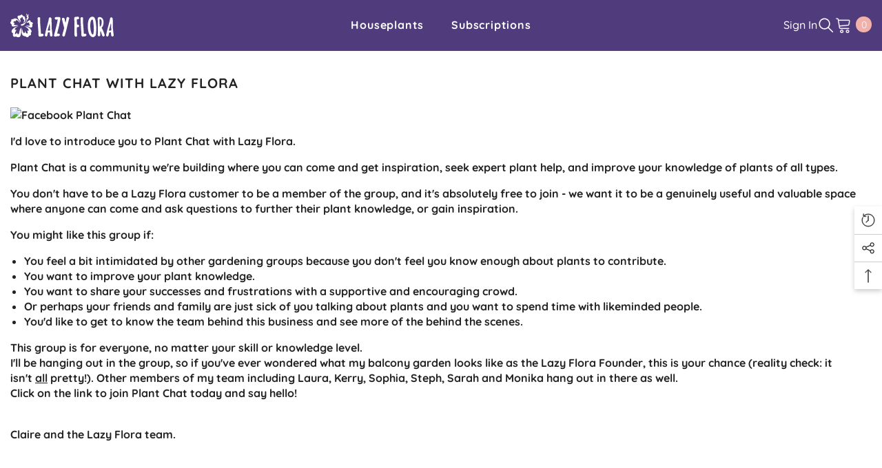

--- FILE ---
content_type: text/css
request_url: https://lazyflora.com/cdn/shop/t/188/assets/custom.css?v=178061094437412238011711908822
body_size: -528
content:
.shopify_subscriptions_app_block_label ul{padding-left:0rem!important;margin-top:8px!important}.icons-block{width:100%}.icons-block .icons-images{display:flex;flex-direction:row;justify-content:flex-start;align-items:center;width:100%}.icons-block .icons-images img{width:20%;max-width:112px}.delivery_time_meta{color:#503b7c}
/*# sourceMappingURL=/cdn/shop/t/188/assets/custom.css.map?v=178061094437412238011711908822 */


--- FILE ---
content_type: text/javascript
request_url: https://lazyflora.com/cdn/shop/t/188/assets/halo-newsletter-popup.js?v=88822775993022380661710110792
body_size: -74
content:
class NewsletterPopup extends HTMLElement{constructor(){if(super(),this.popup=this,this.timeToShow=parseInt(this.popup.getAttribute("data-delay")),this.expiresDate=this.popup.getAttribute("data-expire"),this.getCookie("newsletter-popup")===""){var popup=this.popup;setTimeout(function(){document.body.classList.add("newsletter-show")},this.timeToShow),setTimeout(()=>{document.body.classList.add("show-newsletter-image")},this.timeToShow+700)}document.body.addEventListener("click",this.onBodyClickEvent.bind(this)),this.querySelector("[data-close-newsletter-popup]").addEventListener("click",this.setClosePopup.bind(this)),this.querySelector("#ContactPopup").addEventListener("submit",this.setClosePopup.bind(this))}setCookie(cname,cvalue,exdays){const d=new Date;d.setTime(d.getTime()+exdays*24*60*60*1e3);const expires="expires="+d.toUTCString();document.cookie=cname+"="+cvalue+";"+expires+";path=/"}getCookie(cname){const name=cname+"=",ca=document.cookie.split(";");for(var i=0;i<ca.length;i++){for(var c=ca[i];c.charAt(0)===" ";)c=c.substring(1);if(c.indexOf(name)===0)return c.substring(name.length,c.length)}return""}deleteCookie(name){document.cookie=name+"=;expires=Thu, 01 Jan 1970 00:00:01 GMT;"}setClosePopup(){this.setCookie("newsletter-popup","closed",this.expiresDate),document.body.classList.remove("newsletter-show"),setTimeout(()=>{document.body.classList.remove("show-newsletter-image")},700)}onBodyClickEvent(event){!this.contains(event.target)&&$(event.target).closest("[data-open-newsletter-popup]").length===0&&document.querySelector("body").classList.contains("newsletter-show")&&this.setClosePopup()}}customElements.define("newsletter-popup",NewsletterPopup);class NewsletterMessagePopup extends HTMLElement{constructor(){super(),this.querySelector("[data-close-newsletter-message-popup]").addEventListener("click",this.close.bind(this)),document.body.addEventListener("click",this.onBodyClickEvent.bind(this))}close(){document.body.classList.remove("newsletter-message-show")}onBodyClickEvent(event){this.contains(event.target)||this.close()}}customElements.define("newsletter-message-popup",NewsletterMessagePopup);
//# sourceMappingURL=/cdn/shop/t/188/assets/halo-newsletter-popup.js.map?v=88822775993022380661710110792


--- FILE ---
content_type: image/svg+xml
request_url: https://lazyflora.com/cdn/shop/files/LazyFlora_Logo_White_150x.svg?v=1711821200
body_size: 2058
content:
<svg viewBox="0 0 797.74 179.08" xmlns="http://www.w3.org/2000/svg" data-sanitized-data-name="Layer 1" data-name="Layer 1" id="Layer_1">
  <defs>
    <style>
      .cls-1 {
        fill: #fff;
        stroke-width: 0px;
      }
    </style>
  </defs>
  <path d="M325.36,162.3c-1.48-16.74-4.03-32.36-5.92-49.15-.91-24.9-.67-49.29-1.43-73.87.8-11.84-18.29-17.56-20.54-4.28-.64,5.04-1.46,9.88-2.62,14.81-8.29,35.9-20.43,70.88-27.26,107.17-4.85,11.74,10.08,22.18,17.22,10.28,3-8.26,3.26-16.89,5.67-25.28,4.11-.37,8.69-1.25,13.02-1.44,2.02,7.69.82,18.26,3.15,25.5,3.89,9.63,19.56,7.09,18.71-3.73ZM305.4,126.41c-5.13.57-19.39,5.76-16.17-4.09,4.85-16.25,9.46-32.57,14.17-48.84.04.04.08.05.12.07.37-.92.53-1.94,1.1-2.77,1.21,16.59.17,34.24,2.11,51.09.25,1.58.53,3.84-1.34,4.55ZM797.7,162.3c-1.44-16.74-4.03-32.41-5.91-49.14-.89-24.36-.67-49.65-1.44-73.89,0-7.04-6.64-13.68-13.87-11.81-9.57,2.91-6.38,14.93-9.29,22.42-8.32,35.97-20.42,70.76-27.23,107.09-4.86,11.81,10.12,22.13,17.22,10.28,2.97-8.19,3.24-16.94,5.67-25.28,4.04-.36,8.7-1.26,13.01-1.44,2.02,7.77.82,18.16,3.15,25.5,3.9,9.67,19.63,7.04,18.69-3.73ZM777.76,126.41c-5.15.57-19.4,5.76-16.18-4.09,4.84-16.26,9.45-32.57,14.19-48.84.04.04.08.05.12.07.35-.92.52-1.94,1.08-2.77,1.2,16.57.19,34.24,2.11,51.09.24,1.57.53,3.83-1.32,4.55ZM728.01,160.43c-5.53-19.18-13.27-37.38-22.94-54.59,12.43-10.35,14.29-28.57,14.8-43.62-.25-15.98-9.93-35.71-27.87-36.96-25.63-4.18-15.76,23.72-16.49,38.91.32,18.8.99,45.07.08,65.09-.17,7.74-.33,15.77-.45,23.48-1.49,8.07-1.23,17.45,9.25,18.17,5.99-.05,11.08-5.85,9.61-11.75.26-2.49,1.06-6.23.43-8.58.05-7.58.65-15,.45-22.54,7.95,12.27,9.02,27.61,15.56,40.25,6.33,8.43,19.76,2.35,17.56-7.85ZM689.65,84.44c-.01-5.55-4.11-44.34.87-44.69,11.08-.44,14.57,14.69,14.59,23.52.08,10.06-2.08,19.98-6.89,28.94-9.01,10.31-9.09-.1-8.57-7.77ZM453.03,30.34c-8.09-11.16-21.48-5.4-20.55,8.21-1.21,10.21-3.88,20.16-6.47,30.18-1.86-7.14-4.26-14.08-5.42-21.74-.04-3.71-.39-8.39-2.81-11.63-4.52-6.43-16.39-7.13-19.49.9-1.23,8.79,4.5,18.69,5.63,27.45,1.53,10.35,6.22,19.74,8.17,29.71.39,4.86,1.79,9.51,3.81,13.54-2.04,7.46-3.86,15.72-6.19,23.04-2.44,6.69-4.45,14.29-6.11,21.69-1.13,6.28-5.4,13.3.65,17.94,7.99,7.2,18.77-.69,18.24-10.46,7.5-24.66,13.32-49.69,19.35-74.67,2.66-12.58,7.68-25.66,9.06-37.97,1.23-5.26,5.75-10.98,2.13-16.18ZM383.22,27.29c-5.32-5.45-13.03-2.24-19.45-2.07-5.02.34-11-1.18-16.1.95-5.57,2.11-6.62,9.73-2.87,13.97,5.44,6.97,13.48,2.81,21.01,2.98-3.05,19.96-6.98,40.03-13,59.25-4.99,18.62-8.45,37.93-14.76,56.29-4.79,6.85,2.29,15.03,9.83,14.63,4.18-.02,8.3-2.54,12.35-3.17,7.08-.94,16.9,1.31,20.67-6,6.5-12.13-11.03-15.85-19.63-13.29,6.56-27.55,14.81-54.77,19.43-82.72,1.01-9.52,10.65-34.66,2.53-40.81ZM256.09,159.84c-1.21-10.69-11.99-8.87-19.52-7.39-1.43-39.39-8.82-78.68-6.06-118.13-.6-8.47-11.06-11.53-16.89-6.19-6.24,6.21-1.15,16.31-2.48,24.2-.35,12.68,1.47,25.12,1.77,37.87,1.92,17.32,2.31,35.17,4.05,52.69,1.49,14.04-5.46,34.41,17.37,29.74,8.44-1.94,23.22-.13,21.75-12.78ZM587.2,159.88c-1.34-10.88-11.81-8.85-19.52-7.43-1.77-29.74-4.43-59.42-6.78-89.26-1.55-10.69,2.36-22-.27-32.4-4.11-9.34-20.14-5.29-18.95,4.79,1.18,14.88.02,29.79,1.95,44.72,1.19,20.26,2.69,40.79,4.36,61.21,1.99,11.26-5.35,31.67,12.09,31.93,9.13-2.53,28.44.62,27.12-13.56ZM530.25,89.6c-1.39-7.78-9.57-7.25-15.67-7.29.65-13.39-3.03-27.1-.67-40.17,5.84-1.29,14.57.96,16.38-6.57,1.38-6.79-1.9-14.14-9.56-13.53-6.53,1.29-13.37,1.05-19.98,1.78-9.15,1.53-7.18,11.38-7.18,17.7-.54,5.89.66,12.59,1.23,19.09,1.07,30.62-2.05,62.56.24,93.09.2,3.75.36,7.44.51,10.99-.31,3.88,7.87,11.14,13.61,8.73,7.61-1.81,6.18-10.76,5.56-16.57-.93-5.59-.28-11.34-1.15-17.06-1.06-12.1.45-25.72.48-38.07,8.32,1.65,19.74-1.51,16.19-12.14ZM663.04,96.26c-2.1-21.07-1.89-44.44-11.84-63.66-9.23-15.74-30.27-12.13-39.79,1.14-6.59,8.47-10.38,21.88-11.93,33.22-4.07,30.76-2.73,107.93,38.8,110.36,4.9.3,9.08-3.37,12.46-5.78,9.05-3.24,9.54-12.65,10.87-20.86,1.38-18.19,3.03-36.19,1.43-54.43ZM636.31,157.77c-22.18-4.88-28.7-118.73-1.68-114.08,3.99,6.44,4.68,14.74,5.74,22.12,2.62,19.3,4.19,36.61,3.85,56.28-1.06,6.97-.82,35-7.9,35.69Z" class="cls-1"></path>
  <g>
    <path d="M89.06,90.89c-3.89,0-7.77-1.86-7.77-6.38s3.54-5.05,4.24-5.22c.7-.17,28.2-6.33,36.2-22.98,2.93-6.1,3.77-9.17,3.77-12.24s-1.86-7.43-1.86-7.43c0,0,3.72,1.05,4.21-.43.49-1.48-3.37-5.11-3.37-5.11,0,0,7.08,2.29,7.08-2.18s-7.05-5.45-9.05-5.37c0,0,.64-1.13,2.26-1.13s3.77.84,3.77-1.62-2.93-3.51-6.06-4.52c-3.14-1.02-3.08-4.53.34-2.93,3.42,1.59,5.95,2.35,6.62.73.67-1.62.23-3.51-1.13-4.5-1.37-.98-5.89-1.94-5.89-4.7s2.99-4.87,4.23-4.87,2.21,2.84,2.47,5.83c.26,2.98,2.41,6.35,4.15,6.35s1.8-2.47,1.8-4.21,1.13-3.86,3.39-3.86,3.6,1.66,3.6,3.37-3.19,3.97-3.98,5.57c-.79,1.59-1.31,3.28.08,4.61,1.39,1.33,3.37.78,4.04.41.67-.38,2.47.93.46,2.15-2,1.22-5.8,2.06-5.8,4.03s2.56,2.32,4.21,2.5c1.65.17,2.96.38,2.96,1.59s-1.45,1.28-2.81,1.01c-1.36-.26-2.81-.31-3.13.78-.32,1.1,0,2.38,1.86,2.96,1.85.58,1.51.81,1.48,1.36-.03.55-1.45,1.5-2.73,1.39-1.28-.12-3.08.15-3.08,2.12s1.68,1.89,2.35,1.89,1.69-.81,2.2-.23c.52.58-.29,2.4-2.53,2.14-2.23-.26-1.77-1.16-3.48-.12-1.71,1.04-4.06,4.73-6.81,10.79-2.76,6.06-18.75,38.44-38.3,38.44Z" class="cls-1"></path>
    <path d="M99.91,68.26s15.72-3.43,17.76-25.12c-5.57-7.84-4.93-14.68-4.93-16.54s-3.31-6.96-8.3-7.77c-4.99-.81-7.02-.41-8.88-5.28-1.85-4.87-7.19-7.02-9.57-7.02s-10.91,7.2-12.94,7.2-10.38-1.22-15.66,3.48c-10.44,9.29,19.96,43.87,24.31,46.88-2.66-12.53-5.97-20.25-5.97-25.64s2.96-5.86,4.93-5.05c1.98.81,3.95,1.62,4.65-1.68.7-3.31,2.9-7.43,7.43-5.69,4.52,1.74,4.7,8.93,4.7,12.59s2.26,4.58,3.66,4.58,6.21.23,6.21,6.33-7.37,18.74-7.37,18.74Z" class="cls-1"></path>
    <path d="M75.1,69.16s-14.45-34.38-38.9-34.38c-9.05,0-7.4,4.18-15.06,5.49-7.66,1.3-12.36,1.48-13.75,4.44-1.39,2.96,1.04,6.01.44,9.05-.61,3.05-7.83,7.4-7.83,14.45s8.53,9.23,10.1,14.53c1.57,5.31-.44,5.31,1.05,9.05,1.48,3.74,10.18,5.31,13.92,5.31s32.37-6.61,36.99-8.7c-13.4-3.39-31.24-.87-33.86-7.49-2.61-6.61,6.53-6.18,5.74-8.96-.78-2.79-10.1-2.44-10.27-8.01-.17-5.57,7.51-8.3,16.02-7.48,3.65.35,3.04-1.13,3.04-2.44s.7-6.26,4.36-6.26c11.14,0,22.02,19.5,27.67,21.41" class="cls-1"></path>
    <path d="M117.58,88.22s24.89,2.52,28.8,1.83c3.92-.7,4.44-3.31,4.44-4.44s-1.83-6.7-6.96-7.92c0,0,2.52-3.66,2.52-6.35s-3.39-4.79-6.18-4.79-14.19,2.7-15.4,2.35c-1.22-.35-.44-1.83.95-2.44,1.39-.61,15.4-17.06,23.24-17.06s6.96,8.18,8.01,10.71c1.04,2.53,3.31,2.7,5.57,2.7s11.32,2.61,11.32,9.57c0,4.26-2.87,4.35-4.18,8.18-1.3,3.83,3.22,10.18-.52,17.32-3.74,7.14-11.83,7.57-18.45,4.61-6.62-2.96-26.29-12.62-33.16-14.27Z" class="cls-1"></path>
    <path d="M108.61,94.22s47.43,3.92,55.87,39.17c.83,3.47-4.96,8.7-6.27,11.22-1.31,2.53,4.18,8.88,1.05,14.27-3.13,5.4-12.53,5.74-15.67,8.96-3.14,3.22-1.13,6.7-7.92,9.23-6.79,2.52-11.57-.44-15.58-4.09-4.01-3.66-12.62-1.39-18.45-5.31-5.83-3.92-18.97-6.79-11.83-58.48,5.4,24.98,11.66,38.21,16.19,37.59,4.53-.61,7.4-5.04,5.66-18.8,4.26,12.39,13.06,25.07,19.73,21,3.28-.92,4.12-9.78-3.37-23.18,9.66,5.4,11.84,4.26,12.88,2.7,1.04-1.56,5.74-15.05-32.29-34.29Z" class="cls-1"></path>
    <path d="M83.55,105.54s-9.92,8.88-12.97,27.77c-3.05,18.88-6.09,22.36-10.53,22.02-4.44-.35-7.92-6.79-6.53-13.23-7.31,7.14-10.53,14.1-15.75,11.49-5.22-2.61,1.48-19.49,10.62-34.03-11.57,6.96-13.66.26-13.66-.87s-.44-13.58,29.85-24.54c-19.58,2.7-55,17.23-55,40.56,0,11.49,10.27,7.48,10.27,15.32s-1.13,18.01,5.31,22.45c6.44,4.44,16.01-.17,18.54-.17s6.96,6.79,18.36,6.79c11.39,0,24.8-11.14,21.49-73.54Z" class="cls-1"></path>
  </g>
</svg>